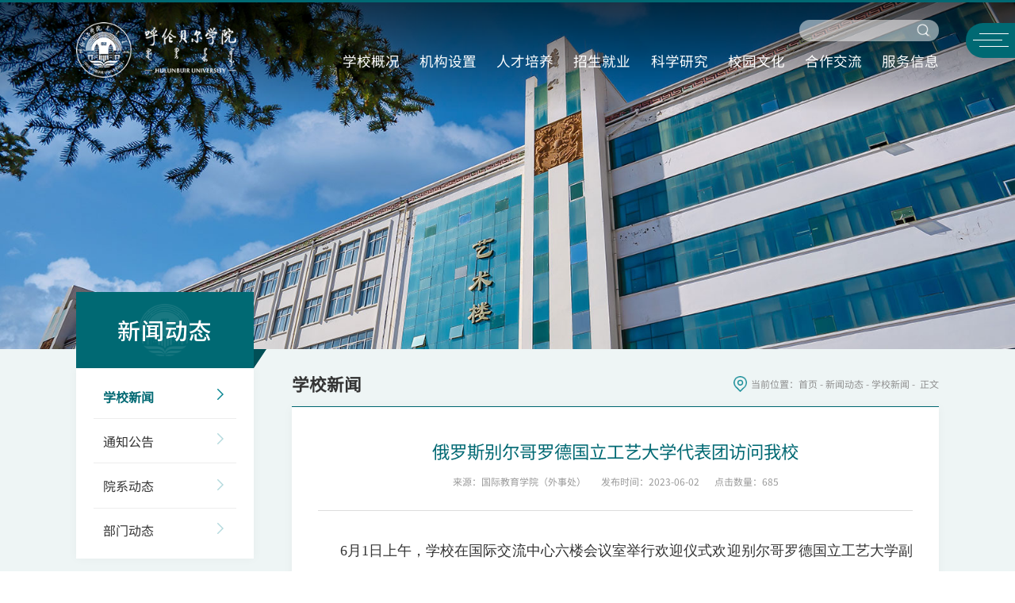

--- FILE ---
content_type: text/html
request_url: http://www.hlbec.edu.cn/info/1021/18741.htm
body_size: 5014
content:
<!DOCTYPE html>
<html lang="en">

<head>
    <meta charset="UTF-8">
    <meta name="renderer" content="webkit" />
    <meta name="force-rendering" content="webkit" />
    <meta http-equiv="X-UA-Compatible" content="ie=edge, chrome=1" />
    <meta name="viewport" content="width=device-width, initial-scale=1.0">
    <link rel="stylesheet" href="../../new/css/common.css">
    <link rel="stylesheet" href="../../new/css/aos.css">
    <link rel="stylesheet" href="../../new/css/style.css">
    <script src="../../new/js/common.js"></script>
    <script src="../../new/js/jquery.min.js"></script>
    <link rel="shortcut icon" href="../../new/favicon.ico" type="image/x-icon">
    <title>俄罗斯别尔哥罗德国立工艺大学代表团访问我校-呼伦贝尔学院</title><META Name="keywords" Content="呼伦贝尔学院,学校新闻,俄罗斯,罗斯,德国,国立,工艺,大学,代表团,代表,访问,问我,我校" />
<META Name="description" Content="6月1日上午，学校在国际交流中心六楼会议室举行欢迎仪式欢迎别尔哥罗德国立工艺大学副校长列索维克·鲁斯兰·瓦列里耶维奇一行来访。仪式由校党委副书记、校长李文阁主持，党委委员、副校长李跃武及相关部门主要负责人参加。李文阁校长代表学校对别尔哥罗德国立工艺大学代表团的来访表示欢迎。他表示，两校合作举办的土木工程专业本科教育项目是内蒙古自治区唯一的“新工科”中外合作办学项目，并希望以本次合作协议签署为契机，..." />

<!--Announced by Visual SiteBuilder 9-->
<link rel="stylesheet" type="text/css" href="../../_sitegray/_sitegray_d.css" />
<script language="javascript" src="../../_sitegray/_sitegray.js"></script>
<!-- CustomerNO:776562626572323079784756525b574b03080003 -->
<link rel="stylesheet" type="text/css" href="../../new/content.vsb.css" />
<script type="text/javascript" src="/system/resource/js/vsbscreen.min.js" id="_vsbscreen" devices="pc|mobile|pad"></script>
<script type="text/javascript" src="/system/resource/js/counter.js"></script>
<script type="text/javascript">_jsq_(1021,'/new/content.jsp',18741,1532806604)</script>
</head>

<body>
    <div id="loading"></div>
    <header class="header">
        <div class="container flex-middle">
            <div class="logo">
                
<!-- 网站logo图片地址请在本组件"内容配置-网站logo"处填写 -->
<a href="../../index.htm" title="呼伦贝尔学院【新】"><img src="../../new/images/logo.png" alt=""></a>
            </div>
            <div class="right-wrapper">
                <div class="top-box">
                    <div class="top-link"><script language="javascript" src="/system/resource/js/dynclicks.js"></script><script language="javascript" src="/system/resource/js/openlink.js"></script>
</div>
                    <div class="pc-search"><script type="text/javascript">
    function _nl_ys_check2(){
        
        var keyword = document.getElementById('showkeycode248816').value;
        if(keyword==null||keyword==""){
            alert("请输入你要检索的内容！");
            return false;
        }
        if(window.toFF==1)
        {
            document.getElementById("lucenenewssearchkey248816").value = Simplized(keyword );
        }else
        {
            document.getElementById("lucenenewssearchkey248816").value = keyword;            
        }
        var  base64 = new Base64();
        document.getElementById("lucenenewssearchkey248816").value = base64.encode(document.getElementById("lucenenewssearchkey248816").value);
        new VsbFormFunc().disableAutoEnable(document.getElementById("showkeycode248816"));
        return true;
    } 
</script>
<form action="../../new/search.jsp?wbtreeid=1021" method="post" id="au2a" name="au2a" onsubmit="return _nl_ys_check2()" class="flex">
 <input type="hidden" id="lucenenewssearchkey248816" name="lucenenewssearchkey" value=""><input type="hidden" id="_lucenesearchtype248816" name="_lucenesearchtype" value="1"><input type="hidden" id="searchScope248816" name="searchScope" value="1">
 <input name="showkeycode" id="showkeycode248816" class="input">
 <button type="submit" class="submit"></button>
</form><script language="javascript" src="/system/resource/js/base64.js"></script><script language="javascript" src="/system/resource/js/formfunc.js"></script>
</div>
                </div>
                <div class="nav bottom-box">
                    <ul class="flex-between">
    <li>
        <a href="../../xxgk/xxjj.htm">学校概况</a>
        <i class="icon"></i>
        <dl class="sub-nav">
            <dd class="tri"></dd>
            <dd><a href="../../xxgk/xxjj.htm">学校简介</a></dd>
            <dd><a href="../../xxgk/xxzc.htm">学校章程</a></dd>
            <dd><a href="../../xxgk/xrld.htm">现任领导</a></dd>
            <dd><a href="../../xxgk/xxVI/xx.htm">学校VI</a></dd>
        </dl>
    </li>
    <li>
        <a href="../../jgsz.htm">机构设置</a>
        <i class="icon"></i>
        <dl class="sub-nav">
            <dd class="tri"></dd>
            <dd><a href="../../jgsz/jxjg.htm">教学机构</a></dd>
            <dd><a href="../../jgsz/gljg.htm">管理机构</a></dd>
            <dd><a href="../../jgsz/jfjg.htm">教辅机构</a></dd>
            <dd><a href="../../jgsz/kypt.htm">科研平台</a></dd>
        </dl>
    </li>
    <li>
        <a href="../../rcpy.htm">人才培养</a>
        <i class="icon"></i>
        <dl class="sub-nav">
            <dd class="tri"></dd>
            <dd><a href="http://jwc.hlbrc.cn">本科生教育</a></dd>
            <dd><a href="http://yjs.hlbec.edu.cn">研究生教育</a></dd>
            <dd><a href="http://jx.hlbrc.cn">继续教育</a></dd>
        </dl>
    </li>
    <li>
        <a href="../../zsjy.htm">招生就业</a>
        <i class="icon"></i>
        <dl class="sub-nav">
            <dd class="tri"></dd>
            <dd><a href="https://zsjy.hlbec.edu.cn">招生信息网</a></dd>
            <dd><a href="https://hlbec.nmbys.cn/">就业信息网</a></dd>
        </dl>
    </li>
    <li>
        <a href="https://kjc.hlbec.edu.cn/" target="_blank">科学研究</a>
    </li>
    <li>
        <a href="#">校园文化</a>
        <i class="icon"></i>
        <dl class="sub-nav">
            <dd class="tri"></dd>
            <dd><a href="http://xsc.hlbrc.cn/" target="_blank">学生工作</a></dd>
            <dd><a href="http://xf.hlbrc.cn/" target="_blank">共青团工作</a></dd>
        </dl>
    </li>
    <li>
        <a href="http://sie.hlbrc.cn/">合作交流</a>
    </li>
    <li>
        <a href="../../fwxx/hyxl.htm">服务信息</a>
        <i class="icon"></i>
        <dl class="sub-nav">
            <dd class="tri"></dd>
            <dd><a href="http://xxgk.hlbrc.cn/" target="_blank">信息公开网</a></dd>
            <dd><a href="../../fwxx/hyxl.htm">呼院校历</a></dd>
            <dd><a href="../../fwxx/xyjt.htm">校园交通</a></dd>
            <dd><a href="../../fwxx/lxwm.htm">联系我们</a></dd>
        </dl>
    </li>
</ul>
                </div>
                <div class="mibile-nav-btn">
                    <i></i>
                    <i></i>
                    <i></i>
                </div>
            </div>
        </div>
        <div class="pc-nav-btn">
            <i></i>
            <i></i>
            <i></i>
        </div>
        <section id="mask">
            <div class="pc-nav-box">
                <ul class="container flex-between">
    <li>
        <a href="../../xxgk/xxjj.htm">学校概况</a>
        <dl class="lv2">
            <dd><a href="../../xxgk/xxjj.htm">学校简介</a>
            </dd>
            <dd><a href="../../xxgk/xxzc.htm">学校章程</a>
            </dd>
            <dd><a href="../../xxgk/xrld.htm">现任领导</a>
            </dd>
            <dd><a href="../../xxgk/xxVI/xx.htm">学校VI</a>
                <dl class="lv3">
                    <dd><a href="../../xxgk/xxVI/xx.htm">学校VI</a></dd>
                    <dd><a href="../../xxgk/xxVI/xg.htm">校歌</a></dd>
                </dl>
            </dd>
        </dl>
    </li>
    
    <li>
        <a href="../../jgsz.htm">机构设置</a>
        <dl class="lv2">
            <dd><a href="../../jgsz/jxjg.htm">教学机构</a>
            </dd>
            <dd><a href="../../jgsz/gljg.htm">管理机构</a>
            </dd>
            <dd><a href="../../jgsz/jfjg.htm">教辅机构</a>
            </dd>
            <dd><a href="../../jgsz/kypt.htm">科研平台</a>
            </dd>
        </dl>
    </li>
    
    <li>
        <a href="../../rcpy.htm">人才培养</a>
        <dl class="lv2">
            <dd><a href="http://jwc.hlbrc.cn">本科生教育</a>
            </dd>
            <dd><a href="http://yjs.hlbec.edu.cn">研究生教育</a>
            </dd>
            <dd><a href="http://jx.hlbrc.cn">继续教育</a>
            </dd>
        </dl>
    </li>
    
    <li>
        <a href="../../zsjy.htm">招生就业</a>
        <dl class="lv2">
            <dd><a href="https://zsjy.hlbec.edu.cn">招生信息网</a>
            </dd>
            <dd><a href="https://hlbec.nmbys.cn/">就业信息网</a>
            </dd>
        </dl>
    </li>
    
    <li>
        <a href="https://kjc.hlbec.edu.cn/" target="_blank">科学研究</a>
    </li>
    
    <li>
        <a href="#">校园文化</a>
        <dl class="lv2">
            <dd><a href="http://xsc.hlbrc.cn/" target="_blank">学生工作</a>
            </dd>
            <dd><a href="http://xf.hlbrc.cn/" target="_blank">共青团工作</a>
            </dd>
        </dl>
    </li>
    
    <li>
        <a href="http://sie.hlbrc.cn/">合作交流</a>
    </li>
    
    <li>
        <a href="../../fwxx/hyxl.htm">服务信息</a>
        <dl class="lv2">
            <dd><a href="http://xxgk.hlbrc.cn/" target="_blank">信息公开网</a>
            </dd>
            <dd><a href="../../fwxx/hyxl.htm">呼院校历</a>
            </dd>
            <dd><a href="../../fwxx/xyjt.htm">校园交通</a>
            </dd>
            <dd><a href="../../fwxx/lxwm.htm">联系我们</a>
            </dd>
        </dl>
    </li>
    
    <li>
        <a href="../../ztzl.htm">专题专栏</a>
    </li>
    
    <li>
        <a href="../../xwdt/xxxw.htm">新闻动态</a>
        <dl class="lv2">
            <dd><a href="../../xwdt/xxxw.htm">学校新闻</a>
            </dd>
            <dd><a href="../../xwdt/tzgg.htm">通知公告</a>
            </dd>
            <dd><a href="../../xwdt/yxdt.htm">院系动态</a>
            </dd>
            <dd><a href="../../xwdt/bmdt.htm">部门动态</a>
            </dd>
        </dl>
    </li>
    
</ul>
            </div>
        </section>
        <!-- 移动端顶部 -->
        <div class="mobile-box">
            <div class="mobile-search"><script type="text/javascript">
    function _nl_ys_check3(){
        
        var keyword = document.getElementById('showkeycode248815').value;
        if(keyword==null||keyword==""){
            alert("请输入你要检索的内容！");
            return false;
        }
        if(window.toFF==1)
        {
            document.getElementById("lucenenewssearchkey248815").value = Simplized(keyword );
        }else
        {
            document.getElementById("lucenenewssearchkey248815").value = keyword;            
        }
        var  base64 = new Base64();
        document.getElementById("lucenenewssearchkey248815").value = base64.encode(document.getElementById("lucenenewssearchkey248815").value);
        new VsbFormFunc().disableAutoEnable(document.getElementById("showkeycode248815"));
        return true;
    } 
</script>
<form action="../../new/search.jsp?wbtreeid=1021" method="post" id="au5a" name="au5a" onsubmit="return _nl_ys_check3()" class="flex form">
 <input type="hidden" id="lucenenewssearchkey248815" name="lucenenewssearchkey" value=""><input type="hidden" id="_lucenesearchtype248815" name="_lucenesearchtype" value="1"><input type="hidden" id="searchScope248815" name="searchScope" value="1">
 <input name="showkeycode" id="showkeycode248815" placeholder="请输入搜索关键字..." class="input">
 <button type="submit" class="submit"></button>
</form>
</div>
            <div class="nav">
                <ul class="flex-between">
    <li>
        <a href="../../xxgk/xxjj.htm">学校概况</a>
        <i class="icon"></i>
        <dl class="sub-nav">
            <dd class="tri"></dd>
            <dd><a href="../../xxgk/xxjj.htm">学校简介</a></dd>
            <dd><a href="../../xxgk/xxzc.htm">学校章程</a></dd>
            <dd><a href="../../xxgk/xrld.htm">现任领导</a></dd>
            <dd><a href="../../xxgk/xxVI/xx.htm">学校VI</a></dd>
        </dl>
    </li>
    <li>
        <a href="../../jgsz.htm">机构设置</a>
        <i class="icon"></i>
        <dl class="sub-nav">
            <dd class="tri"></dd>
            <dd><a href="../../jgsz/jxjg.htm">教学机构</a></dd>
            <dd><a href="../../jgsz/gljg.htm">管理机构</a></dd>
            <dd><a href="../../jgsz/jfjg.htm">教辅机构</a></dd>
            <dd><a href="../../jgsz/kypt.htm">科研平台</a></dd>
        </dl>
    </li>
    <li>
        <a href="../../rcpy.htm">人才培养</a>
        <i class="icon"></i>
        <dl class="sub-nav">
            <dd class="tri"></dd>
            <dd><a href="http://jwc.hlbrc.cn">本科生教育</a></dd>
            <dd><a href="http://yjs.hlbec.edu.cn">研究生教育</a></dd>
            <dd><a href="http://jx.hlbrc.cn">继续教育</a></dd>
        </dl>
    </li>
    <li>
        <a href="../../zsjy.htm">招生就业</a>
        <i class="icon"></i>
        <dl class="sub-nav">
            <dd class="tri"></dd>
            <dd><a href="https://zsjy.hlbec.edu.cn">招生信息网</a></dd>
            <dd><a href="https://hlbec.nmbys.cn/">就业信息网</a></dd>
        </dl>
    </li>
    <li>
        <a href="https://kjc.hlbec.edu.cn/" target="_blank">科学研究</a>
    </li>
    <li>
        <a href="#">校园文化</a>
        <i class="icon"></i>
        <dl class="sub-nav">
            <dd class="tri"></dd>
            <dd><a href="http://xsc.hlbrc.cn/" target="_blank">学生工作</a></dd>
            <dd><a href="http://xf.hlbrc.cn/" target="_blank">共青团工作</a></dd>
        </dl>
    </li>
    <li>
        <a href="http://sie.hlbrc.cn/">合作交流</a>
    </li>
    <li>
        <a href="../../fwxx/hyxl.htm">服务信息</a>
        <i class="icon"></i>
        <dl class="sub-nav">
            <dd class="tri"></dd>
            <dd><a href="http://xxgk.hlbrc.cn/" target="_blank">信息公开网</a></dd>
            <dd><a href="../../fwxx/hyxl.htm">呼院校历</a></dd>
            <dd><a href="../../fwxx/xyjt.htm">校园交通</a></dd>
            <dd><a href="../../fwxx/lxwm.htm">联系我们</a></dd>
        </dl>
    </li>
</ul>
            </div>
            <div class="top-link">
                

            </div>
        </div>
        <!-- ********** -->
    </header>
    <section class="decorate">
        <img src="../../new/images/decorate2.jpg" />
    </section>
    <section class="main-box">
        <div class="container flex-between">
            <div class="sidebar">
                <h3>新闻动态
<a href="javascript:window.history.go(-1)" class="return-sup"></a>
                    <i></i></h3>
                <ul class="sub-nav"><li class="cur">
    <a href="../../xwdt/xxxw.htm"><span>学校新闻</span></a>
    <i class="down icon "></i>
</li>
<li>
    <a href="../../xwdt/tzgg.htm"><span>通知公告</span></a>
    <i class="down icon "></i>
</li>
<li>
    <a href="../../xwdt/yxdt.htm"><span>院系动态</span></a>
    <i class="down icon "></i>
</li>
<li>
    <a href="../../xwdt/bmdt.htm"><span>部门动态</span></a>
    <i class="down icon "></i>
</li>
</ul>
            </div>
            <div class="main">
                <div class="position flex-middle">
                    <h3>学校新闻</h3>
                    <div class="place"><span>当前位置：</span>
                        <a href="../../index.htm">首页</a>
               &nbsp;-&nbsp;
                <a href="../../xwdt/xxxw.htm">新闻动态</a>
               &nbsp;-&nbsp;
                <a href="../../xwdt/xxxw.htm">学校新闻</a>
               &nbsp;-&nbsp;
                正文
</div>
                </div>
                <div class="article">
<script language="javascript" src="../../_dwr/interface/NewsvoteDWR.js"></script><script language="javascript" src="../../_dwr/engine.js"></script><script language="javascript" src="/system/resource/js/news/newscontent.js"></script><LINK href="/system/resource/js/photoswipe/3.0.5.1/photoswipe.css" type="text/css" rel="stylesheet"><script language="javascript" src="/system/resource/js/photoswipe/3.0.5.1/klass.min.js"></script><LINK href="/system/resource/style/component/news/content/format2.css" type="text/css" rel="stylesheet"><script language="javascript" src="/system/resource/js/ajax.js"></script><form name="_newscontent_fromname"><script language="javascript" src="/system/resource/js/jquery/jquery-latest.min.js"></script>
    <h1 class="title">俄罗斯别尔哥罗德国立工艺大学代表团访问我校</h1>
    <div class="sub">
        
        <span>来源：国际教育学院（外事处）</span>
        <span>发布时间：2023-06-02</span>
        <span>点击数量：<script>_showDynClicks("wbnews", 1532806604, 18741)</script></span>
    </div>
    <div id="vsb_content_2" class="content clear"><div class="v_news_content">
<p class="vsbcontent_start"><span style="font-size: 18px;">6月1日上午，学校在国际交流中心六楼会议室举行欢迎仪式欢迎别尔哥罗德国立工艺大学副校长列索维克·鲁斯兰·瓦列里耶维奇一行来访。仪式由校党委副书记、校长李文阁主持，党委委员、副校长李跃武及相关部门主要负责人参加。</span></p>
<p><span style="font-size: 18px;">李文阁校长代表学校对别尔哥罗德国立工艺大学代表团的来访表示欢迎。他表示，两校合作举办的土木工程专业本科教育项目是内蒙古自治区唯一的“新工科”中外合作办学项目，并希望以本次合作协议签署为契机，进一步加强两校的交流合作，发挥各领域优势，实现共同发展的目的。</span></p>
<p><span style="font-size: 18px;">列索维克·鲁斯兰·瓦列里耶维奇副校长对我校的热情接待表示衷心感谢。他介绍了别尔哥罗德国立工艺大学的基本情况和办学特色，并就合作协议涉及的相关条款内容进行了详细说明。他希望，两校进一步加强交流互访，拓展合作范围，持续取得新的合作成果。</span></p>
<p><span style="font-size: 18px;">随后，李文阁校长和列索维克·鲁斯兰·瓦列里耶维奇副校长分别代表呼伦贝尔学院和别尔哥罗德国立工艺大学签署了《合作培养“土木工程”专业本科生项目协议书》和《关于共建“中国文化、科学与教育中心”协议书》。</span></p>
<p class="vsbcontent_img"><img src="/__local/1/97/B8/8BAF6CEEA2E8310997C34813D96_27F9A0BA_93A90.jpg" width="500" vsbhref="vurl" vurl="/_vsl/197B88BAF6CEEA2E8310997C34813D96/27F9A0BA/93A90" vheight="" vwidth="500" orisrc="/__local/1/97/B8/8BAF6CEEA2E8310997C34813D96_27F9A0BA_93A90.jpg" class="img_vsb_content"></p>
<p class="vsbcontent_end"><span style="font-size: 18px;">来访期间，别尔哥罗德国立工艺大学代表团还实地走访了我校建筑工程学院和实习实训中心。</span></p>
</div></div><div id="div_vote_id"></div>
       
    <div class="cont-page">
        <a href="18760.htm"><span>上一篇：我校成功举办第三期呼伦贝尔市教育信息化技术沙龙活动</span></a>
        <a href="18725.htm"><span>下一篇：学校与中国创联教育集团召开校企合作座谈会</span></a>
        <a href="../../xwdt/xxxw.htm" class="return-list">
                            <img src="../../new/images/f_icon20.png" alt="">
                            <p>返回列表</p>
                        </a>
    </div>
       <script>
        $('.article .content table').wrap('<div class="table-box"></div>')
        $('.article .content img').parents('p').css({
            'text-align': 'center',
            'text-indent': 0
        });
    </script>
</form></div>
            </div>
        </div>
    </section>
    <footer class="footer">
        <div class="container flex-middle">
            <div class="foot-img">    

                    <img src="../../new/images/foot_logo.png" alt="">
                

</div>
            
            <ul class="ewm">    

                    <li>
                        <img src="../../new/images/dy.png" alt="">
                        <p>官方抖音</p>
                    </li>
                



                    <li>
                        <img src="../../new/images/wx.jpg" alt="">
                        <p>官方微信</p>
                    </li>
                

</ul>
        </div>
        <div class="copy"><!-- 版权内容请在本组件"内容配置-版权"处填写 -->
<p>版权所有 © 呼伦贝尔学院</p><p>邮编：021008 &nbsp;<a href="http://beian.miit.gov.cn/" target="_blank">蒙ICP备17004310号-2</a> <a href="http://www.beian.gov.cn/portal/registerSystemInfo?recordcode=15070202000036" target="_blank"><img src="/__local/7/85/CB/1225535BFC0559936CAD38BDCBF_19EAEC09_51B.png?e=.png" />蒙公网安备15070202000036</a></p><p>地址:内蒙古呼伦贝尔市海拉尔区成吉思汗中路26号</p><p><a href="https://bszs.conac.cn/sitename?method=show&id=068AA6FC68A655DFE053012819AC8507" target="_blank"><img src="/__local/5/F8/56/49F71948D152CB30D9FF77B50DA_105B0AA1_C4C.png?e=.png" /></a></p></div>
    </footer>
    <script src="../../new/js/aos.js"></script>
    <script src="../../new/js/style.js"></script>

</body>

</html>


--- FILE ---
content_type: text/css
request_url: http://www.hlbec.edu.cn/new/css/common.css
body_size: 1450
content:
/* 通用样式 */
body, h1, h2, h3, h4, h5, h6, hr, p, blockquote, dl, dt, dd, ul, ol, li, pre, form, fieldset, legend, button, input, textarea, th, td , a, div, span, i { margin:0; padding:0; box-sizing: border-box; }
body, button, input, select, textarea{ font:16px/1.5 "syht400", "Microsoft YaHei", arial, \5b8b\4f53; }
address, cite, dfn, em, var { font-style:normal; }
code, kbd, pre, samp { font-family:courier new, courier, monospace; }
small { font-size:12px; }
ul, ol { list-style:none; }
a, a:hover { outline: none; text-decoration:none; }
sup { vertical-align:text-top; }
sub { vertical-align:text-bottom; }
legend { color:#000; }
fieldset, img { border:0; max-width: 100%; vertical-align: middle; }
button, input, select, textarea { font-size:100%; border: none; outline: none; }
button, input { background: none; }
button { cursor: pointer; }
table { border-collapse:collapse; border-spacing:0; }

.fl{ float: left; }
.fr{ float: right; }
.clear{ content: ""; clear: both; zoom: 1; }
.clearfix{ zoom: 1; }
.clearfix:after{ display: block; content: ""; clear: both }
.clearfix:before{ display: table; content: ""; }

.flex { display: -ms-flexbox; display: flex; }
.flex-wrap { display: -ms-flexbox; display: flex; flex-wrap: wrap; }

.flex-center { display: -ms-flexbox; display: flex; flex-wrap: wrap; justify-content: center; }
.flex-right { display: -ms-flexbox; display: flex; flex-wrap: wrap; justify-content: flex-end; }
.flex-between { display: -ms-flexbox; display: flex; flex-wrap: wrap; justify-content: space-between; align-items: flex-start; }
.flex-middle { display: -ms-flexbox; display: flex; flex-wrap: wrap; justify-content: space-between; align-items: center; }
.flex-center-middle { display: -ms-flexbox; display: flex; flex-wrap: wrap; justify-content: center; align-items: center; }

.tt1 { display: block; overflow: hidden; text-overflow: ellipsis; white-space: nowrap; }
.tt2 { display: block; display: -webkit-box; -webkit-box-orient: vertical; -moz-box-orient: vertical; -webkit-line-clamp: 2; overflow: hidden; }
.tt3 { display: block; display: -webkit-box; -webkit-box-orient: vertical; -moz-box-orient: vertical; -webkit-line-clamp: 3; overflow: hidden; }
.tt4 { display: block; display: -webkit-box; -webkit-box-orient: vertical; -moz-box-orient: vertical; -webkit-line-clamp: 4; overflow: hidden; }
.tt5 { display: block; display: -webkit-box; -webkit-box-orient: vertical; -moz-box-orient: vertical; -webkit-line-clamp: 5; overflow: hidden; }

.img-zoom { position: relative; display: block; overflow: hidden; }
.img-zoom img { display: none; position: absolute; top: 0; right: 0; bottom: 0; left: 0; z-index: 1; width: 100%; height: 100%; object-fit: cover; -webkit-transition: transform 0.8s ease-out 0s; -moz-transition: transform 0.8s ease-out 0s; -ms-transition: transform 0.8s ease-out 0s; -o-transition: transform 0.8s ease-out 0s; transition: transform 0.8s ease-out 0s; }
.img-zoom .img-frame { position: relative; overflow: hidden; }
.img-zoom .img { height: 100%; background-repeat: no-repeat; background-position: 50% 50%; background-color: transparent; background-size: cover; -webkit-transition: transform 0.8s ease-out 0s; -moz-transition: transform 0.8s ease-out 0s; -ms-transition: transform 0.8s ease-out 0s; -o-transition: transform 0.8s ease-out 0s; transition: transform 0.8s ease-out 0s; }
.img-zoom .img img { display: none; min-height: 100%; }
.img-zoom:hover img { min-height: 100%; -webkit-transform: scale(1.08); -moz-transform: scale(1.08); -ms-transform: scale(1.08); -o-transform: scale(1.08); transform: scale(1.08); }
.img-zoom:hover .img { -webkit-transform: scale(1.08); -moz-transform: scale(1.08); -ms-transform: scale(1.08); -o-transform: scale(1.08); transform: scale(1.08); }

#browser-modal { position: fixed; top: 0; right: auto; bottom: auto; left: 0; z-index: 10000; width: 100%; height: 100%; color: #303233; text-align: center; }
#browser-modal .browser-modal-cover { position: fixed; top: 0; right: auto; bottom: auto; left: 0; z-index: -1; height: 100%; width: 100%; background-color: #111; }
#browser-modal .browser-content { width: 700px; margin: 120px auto 0; padding: 50px 0 80px; background-color: #fff; border-radius: 5px; }
#browser-modal .browser-content .browser-dpc-logo img { height: 42px; margin: 45px auto 40px; }
#browser-modal .browser-content .browser-text-title { font-size: 24px; text-transform: uppercase; }
#browser-modal .browser-content .browser-text-desc { margin: 30px 0 20px; font-size: 14px; }
#browser-modal .browser-content .browser-list { width: 600px; height: 130px; margin: 20px auto; }
#browser-modal .browser-content .browser-item { float: left; width: 150px; margin: 0 auto; padding: 20px 0; }
#browser-modal .browser-content .browser-item .iconfont { width: 100px; height: 100px; margin: 0 auto 10px; font-size: 80px; line-height: 80px; }
#browser-modal .browser-content .browser-item .iconchrome { background: url(../images/bro.png) no-repeat 0 0; }
#browser-modal .browser-content .browser-item .iconfirefox { background: url(../images/bro.png) no-repeat 0 -100px; }
#browser-modal .browser-content .browser-item .iconopera { background: url(../images/bro.png) no-repeat 0 -200px; }
#browser-modal .browser-content .browser-item .iconEdge { background: url(../images/bro.png) no-repeat 0 -300px; }
#browser-modal .browser-content .browser-item a { display: block; cursor: pointer; }
#browser-modal .browser-content .browser-item a:hover { text-decoration: underline !important; }
#browser-modal .browser-content .browser-item a img { display: block; max-width: 100px; width: 100px; height: 100px; margin: 0 auto; }
#browser-modal .browser-content .browser-item a h4 { margin-top: 20px; text-align: center; font-size: 18px; font-weight: 700; }

--- FILE ---
content_type: text/css
request_url: http://www.hlbec.edu.cn/new/css/style.css
body_size: 8064
content:
@charset "utf-8";
/* 网站通用样式 */
@font-face { font-family: "syht400"; src: url("../fonts/Source_Han_Sans_SC_Regular.ttf") format("truetype"); }
@font-face { font-family: "syht500"; src: url("../fonts/Source_Han_Sans_SC_Medium_Medium.ttf") format("truetype"); }
#loading { position: fixed; top: 0; right: 0; bottom: 0; left: 0; z-index: 9999; width: 100%; height: 100%; background: #fff; }

html { width: 100%; min-width: 320px; font-size: 100px; overflow-x: hidden; }
html::-webkit-scrollbar { width: .08rem; }
html::-webkit-scrollbar-thumb { border-radius: .08rem; background: #006973; }
html::-webkit-scrollbar-track { border-radius: 0; background: rgba(0, 0, 0, 0.3); }

.overflow { height: 100vh; overflow: hidden !important; }

.container { width: 1560px; max-width: 85%; margin: 0 auto; font-size: .18rem; }

.title { font-family: "syht400"; font-size: 0.2rem; font-weight: 400; line-height: 0.3rem; color: #333; text-align: left; -webkit-transition: color 0.22s ease-out 0s; -moz-transition: color 0.22s ease-out 0s; -ms-transition: color 0.22s ease-out 0s; -o-transition: color 0.22s ease-out 0s; transition: color 0.22s ease-out 0s; }

.info { font-size: 0.14rem; font-weight: 400; line-height: 0.24rem; color: #808080; text-align: justify; }

.date { font-family: 'Times New Roman', Times, serif; font-size: 0.16rem; font-weight: 400; line-height: 0.3rem; color: #006973; text-align: left; }

.date1 { font-family: 'Times New Roman', Times, serif; font-size: 0.16rem; font-weight: 400; line-height: 0.2rem; color: #006973; text-align: right; }
.date1 p:first-child { font-size: .36rem; line-height: .4rem; }

/* 网站头部 */
.header { position: fixed; top: 0; right: 0; bottom: auto; left: auto; z-index: 1000; width: 100%; padding: .27rem 0 .5rem; background: linear-gradient(180deg, rgba(0, 0, 0, 0.6), transparent); border-top: 0.04rem solid #006973; }
.header.head2 { top: -100%; padding: .15rem 0; background: #006973; box-shadow: 0 0 0.14rem 0 rgba(0, 0, 0, 0.35); visibility: hidden; -webkit-transition: all 1.5s ease 0s; -moz-transition: all 1.5s ease 0s; -ms-transition: all 1.5s ease 0s; -o-transition: all 1.5s ease 0s; transition: all 1.5s ease 0s; }
.header.head2 .pc-nav-btn { background: #188c97; }
.header.head2.show { top: 0; visibility: visible; border: none; }
.header.head2.nav-show { padding-top: .27rem; background: transparent; box-shadow: none; }
.header .container { position: relative; z-index: 12; width: 1620px; max-width: 85%; }
.header .right-wrapper { position: relative; width: 10rem; max-width: calc(100% - 4.2rem); }
.header .top-box { display: flex; justify-content: flex-end; align-items: center; }
.header .top-box .line { width: 1px; height: .14rem; margin: 0 .15rem 0 0; background: rgba(255, 255, 255, 0.42); }


.logo { -webkit-transition: all 0.3s ease-out 0s; -moz-transition: all 0.3s ease-out 0s; -ms-transition: all 0.3s ease-out 0s; -o-transition: all 0.3s ease-out 0s; transition: all 0.3s ease-out 0s; }
.logo img { max-height: .88rem; }

.top-link { display: flex; align-items: center; font-family: "Microsoft YaHei"; font-size: 0.16rem; font-weight: 400; line-height: 0.36rem; color: #fff; text-align: left; }
.top-link a { position: relative; display: block; color: #fff; margin: 0 .2rem 0 0; }
.top-link a::after { position: absolute; top: auto; right: 0; bottom: 0.04rem; left: auto; z-index: 1; content: ""; width: 0; height: 1px; background: #fff; -webkit-transition: all 0.3s ease-out 0s; -moz-transition: all 0.3s ease-out 0s; -ms-transition: all 0.3s ease-out 0s; -o-transition: all 0.3s ease-out 0s; transition: all 0.3s ease-out 0s; }
.top-link a:hover::after { right: auto; left: 0; width: 100%; }

.pc-nav-btn { position: absolute; top: 0.32rem; right: 0; bottom: auto; left: auto; z-index: 14; display: -ms-flexbox; display: flex; flex-direction: column; justify-content: center; height: .55rem; padding: 0 .1rem 0 .12rem; cursor: pointer; background: #006973; border-radius: .27rem 0 0 .27rem; -webkit-transition: background 0.3s ease-out 0s; -moz-transition: background 0.3s ease-out 0s; -ms-transition: background 0.3s ease-out 0s; -o-transition: background 0.3s ease-out 0s; transition: background 0.3s ease-out 0s; }
.pc-nav-btn i { position: relative; display: block; width: .46rem; height: 1px; -webkit-transition: all 0.5s ease-out 0s; -moz-transition: all 0.5s ease-out 0s; -ms-transition: all 0.5s ease-out 0s; -o-transition: all 0.5s ease-out 0s; transition: all 0.5s ease-out 0s; }
.pc-nav-btn i::after { position: absolute; top: 0; right: 0; bottom: auto; left: auto; z-index: 1; content: ""; width: 100%; height: 100%; background: #fff; }
.pc-nav-btn i:nth-child(1) { margin: 0 0 0 .1rem; }
.pc-nav-btn i:nth-child(2) { margin: .09rem 0; }
.pc-nav-btn i:nth-child(3) { margin: 0 0 0 .1rem; }
.pc-nav-btn:hover { background: #e2a33e !important; }
.pc-nav-btn:hover i:nth-child(1)::after { animation: move .4s ease-in-out 1; }
.pc-nav-btn:hover i:nth-child(2)::after { animation: move .4s ease-in-out .1s 1; }
.pc-nav-btn:hover i:nth-child(3)::after { animation: move .4s ease-in-out .2s 1; }
.pc-nav-btn.close { background: #e2a33e !important; }
.pc-nav-btn.close i:nth-child(1) { -webkit-transform: translate(-0.05rem, 0.1rem) rotate(45deg); -moz-transform: translate(-0.05rem, 0.1rem) rotate(45deg); -ms-transform: translate(-0.05rem, 0.1rem) rotate(45deg); -o-transform: translate(-0.05rem, 0.1rem) rotate(45deg); transform: translate(-0.05rem, 0.1rem) rotate(45deg); }
.pc-nav-btn.close i:nth-child(2) { opacity: 0; }
.pc-nav-btn.close i:nth-child(3) { -webkit-transform: translate(-0.05rem, -0.1rem) rotate(-45deg); -moz-transform: translate(-0.05rem, -0.1rem) rotate(-45deg); -ms-transform: translate(-0.05rem, -0.1rem) rotate(-45deg); -o-transform: translate(-0.05rem, -0.1rem) rotate(-45deg); transform: translate(-0.05rem, -0.1rem) rotate(-45deg); }

@keyframes move { 0% { right: 0; }
  40% { right: 0; width: 0; }
  60% { right: auto; width: 0%; }
  100% { right: auto; width: 100%; } }
.mibile-nav-btn { display: none; position: relative; z-index: 5; width: 30px; margin: 0 0 0 .16rem; vertical-align: middle; cursor: pointer; }
.mibile-nav-btn i { display: block; height: 2px; margin: 7px 0; background: #fff; -webkit-transition: all 0.3s cubic-bezier(0.99, 0.01, 0.01, 1) 0s; -moz-transition: all 0.3s cubic-bezier(0.99, 0.01, 0.01, 1) 0s; -ms-transition: all 0.3s cubic-bezier(0.99, 0.01, 0.01, 1) 0s; -o-transition: all 0.3s cubic-bezier(0.99, 0.01, 0.01, 1) 0s; transition: all 0.3s cubic-bezier(0.99, 0.01, 0.01, 1) 0s; }
.mibile-nav-btn i:nth-child(2) { width: 75%; }
.mibile-nav-btn.close i:nth-child(1) { -webkit-transform: translate(0px, 9px) rotate(45deg); -moz-transform: translate(0px, 9px) rotate(45deg); -ms-transform: translate(0px, 9px) rotate(45deg); -o-transform: translate(0px, 9px) rotate(45deg); transform: translate(0px, 9px) rotate(45deg); }
.mibile-nav-btn.close i:nth-child(2) { opacity: 0; }
.mibile-nav-btn.close i:nth-child(3) { -webkit-transform: translate(0px, -9px) rotate(-45deg); -moz-transform: translate(0px, -9px) rotate(-45deg); -ms-transform: translate(0px, -9px) rotate(-45deg); -o-transform: translate(0px, -9px) rotate(-45deg); transform: translate(0px, -9px) rotate(-45deg); }

.nav { width: 100%; height: .56rem; margin: .05rem 0 0; -webkit-transition: all 0.3s ease-out 0.8s; -moz-transition: all 0.3s ease-out 0.8s; -ms-transition: all 0.3s ease-out 0.8s; -o-transition: all 0.3s ease-out 0.8s; transition: all 0.3s ease-out 0.8s; }
.nav li { position: relative; }
.nav li a { position: relative; display: block; font-family: "syht400"; font-size: 0.22rem; font-weight: 400; line-height: 0.52rem; color: #fff; text-align: center; }
.nav li > a { -webkit-transition: all 0.2s ease-out 0s; -moz-transition: all 0.2s ease-out 0s; -ms-transition: all 0.2s ease-out 0s; -o-transition: all 0.2s ease-out 0s; transition: all 0.2s ease-out 0s; -webkit-transition: all 0.3s ease-out 0s; -moz-transition: all 0.3s ease-out 0s; -ms-transition: all 0.3s ease-out 0s; -o-transition: all 0.3s ease-out 0s; transition: all 0.3s ease-out 0s; }
.nav li > a::after { display: block; content: ""; box-sizing: border-box; width: 0%; height: .04rem; margin: 0 auto; border-radius: 3px; background: #e2a33e; -webkit-transition: all 0.3s ease-out 0s; -moz-transition: all 0.3s ease-out 0s; -ms-transition: all 0.3s ease-out 0s; -o-transition: all 0.3s ease-out 0s; transition: all 0.3s ease-out 0s; }
.nav li:hover > a::after { width: 100%; }
.nav li:hover .sub-nav { visibility: visible; opacity: 1; -webkit-transform: rotateX(0); -moz-transform: rotateX(0); -ms-transform: rotateX(0); -o-transform: rotateX(0); transform: rotateX(0); }
.nav .sub-nav { position: absolute; top: calc(100% - .04rem); right: auto; bottom: auto; left: calc(50% - .8rem); z-index: 1; width: 1.6rem; padding: .07rem 0; background: #006973; opacity: 0; visibility: hidden; box-shadow: 0 4px 12px 0 rgba(0, 0, 0, 0.2); background: white; border-radius: 3px; border-top: 0.04rem solid #e2a33e; -webkit-transition: all 0.42s ease-out 0s; -moz-transition: all 0.42s ease-out 0s; -ms-transition: all 0.42s ease-out 0s; -o-transition: all 0.42s ease-out 0s; transition: all 0.42s ease-out 0s; -webkit-transform: rotateX(90deg); -moz-transform: rotateX(90deg); -ms-transform: rotateX(90deg); -o-transform: rotateX(90deg); transform: rotateX(90deg); transform-origin: 50% 0%; }
.nav .sub-nav dd { position: relative; padding: 0 .15rem; }
.nav .sub-nav dd::before { position: absolute; top: 0; right: 0.15rem; bottom: auto; left: auto; z-index: 1; width: calc(100% - .3rem); height: 100%; content: ""; background: #006973; opacity: 0; -webkit-transition: all 0.2s ease-out 0s; -moz-transition: all 0.2s ease-out 0s; -ms-transition: all 0.2s ease-out 0s; -o-transition: all 0.2s ease-out 0s; transition: all 0.2s ease-out 0s; }
.nav .sub-nav dd:last-child a { border: none; }
.nav .sub-nav dd:hover::before { right: 0; width: 100%; opacity: 1; }
.nav .sub-nav dd:hover a { color: #fff; border-color: transparent; }
.nav .sub-nav a { z-index: 2; width: 100%; padding: .1rem 0; font-size: .16rem; font-weight: 400; line-height: .24rem; color: #333; border-bottom: 1px dashed #eee; -webkit-transition: all 0.15s ease-out 0s; -moz-transition: all 0.15s ease-out 0s; -ms-transition: all 0.15s ease-out 0s; -o-transition: all 0.15s ease-out 0s; transition: all 0.15s ease-out 0s; }
.nav .sub-nav .tri { position: absolute; top: auto; right: auto; bottom: 100%; left: 0%; z-index: 1; width: 100%; height: 11px; overflow: hidden; }
.nav .sub-nav .tri::before { display: none; }
.nav .sub-nav .tri::after { display: block; content: ""; box-sizing: border-box; width: 14px; height: 14px; margin: 0 auto; background: #e2a33e; -webkit-transform: translate(0px, 3px) rotate(45deg); -moz-transform: translate(0px, 3px) rotate(45deg); -ms-transform: translate(0px, 3px) rotate(45deg); -o-transform: translate(0px, 3px) rotate(45deg); transform: translate(0px, 3px) rotate(45deg); box-shadow: 0 0 3px 0 rgba(0, 0, 0, 0.3); }
.nav.hide { height: 0; visibility: hidden; -webkit-transition: all 0.3s ease-out 0s; -moz-transition: all 0.3s ease-out 0s; -ms-transition: all 0.3s ease-out 0s; -o-transition: all 0.3s ease-out 0s; transition: all 0.3s ease-out 0s; opacity: 0; }

.pc-nav-box { position: absolute; top: 1.4rem; right: auto; bottom: auto; left: 0; z-index: 10; width: 100%; height: calc(100% - 2rem); padding: 0 0; overflow: hidden; -webkit-transition: all 0.42s ease-out 0s; -moz-transition: all 0.42s ease-out 0s; -ms-transition: all 0.42s ease-out 0s; -o-transition: all 0.42s ease-out 0s; transition: all 0.42s ease-out 0s; }
.pc-nav-box ul { height: 100%; overflow-y: auto; padding-right: .1rem; }
.pc-nav-box ul::-webkit-scrollbar { width: .06rem; }
.pc-nav-box ul::-webkit-scrollbar-thumb { border-radius: .06rem; background: rgba(0, 0, 0, 0.3); }
.pc-nav-box ul::-webkit-scrollbar-track { border-radius: 0; background: rgba(0, 0, 0, 0.1); }
.pc-nav-box li { position: relative; padding: 0 .1rem; margin-top: .3rem; opacity: 0; visibility: visible; top: .3rem; -webkit-transition: all 0.42s ease-out 0s; -moz-transition: all 0.42s ease-out 0s; -ms-transition: all 0.42s ease-out 0s; -o-transition: all 0.42s ease-out 0s; transition: all 0.42s ease-out 0s; }
.pc-nav-box li > a::after { display: block; content: ""; box-sizing: border-box; width: .4rem; height: 2px; border-radius: 2px; margin: 0 auto; background: #fff; }
.pc-nav-box a { position: relative; display: block; font-size: 0.24rem; font-weight: 400; line-height: 0.48rem; color: #fff; text-align: center; }
.pc-nav-box a:hover { color: #fff !important; }
.pc-nav-box .lv2 { margin: .3rem 0 0; text-align: center; }
.pc-nav-box .lv2 a { display: inline-block; font-size: .19rem; font-weight: 400; line-height: .44rem; color: rgba(255, 255, 255, 0.9); }
.pc-nav-box .lv2 a::after { position: absolute; top: auto; right: 0; bottom: 0.06rem; left: auto; z-index: 1; content: ""; width: 0; height: 1px; background: #fff; -webkit-transition: all 0.5s ease-out 0s; -moz-transition: all 0.5s ease-out 0s; -ms-transition: all 0.5s ease-out 0s; -o-transition: all 0.5s ease-out 0s; transition: all 0.5s ease-out 0s; }
.pc-nav-box .lv2 a:hover { color: #fff !important; }
.pc-nav-box .lv2 a:hover::after { right: auto; left: 0; width: 100%; }
.pc-nav-box .lv3 a { font-size: .16rem; color: rgba(255, 255, 255, 0.8);line-height: .32rem;  }
.pc-nav-box .lv3 a::after {  bottom: 0.04rem; } 
.pc-nav-box.show li { top: 0; opacity: 1; visibility: visible; }
.pc-nav-box.show li:nth-child(1) { transition-delay: 0.7s; }
.pc-nav-box.show li:nth-child(2) { transition-delay: .8s; }
.pc-nav-box.show li:nth-child(3) { transition-delay: .9s; }
.pc-nav-box.show li:nth-child(4) { transition-delay: 1s; }
.pc-nav-box.show li:nth-child(5) { transition-delay: 1.1s; }
.pc-nav-box.show li:nth-child(6) { transition-delay: 1.2s; }
.pc-nav-box.show li:nth-child(7) { transition-delay: 1.3s; }
.pc-nav-box.show li:nth-child(8) { transition-delay: 1.4s; }
.pc-nav-box.show li:nth-child(9) { transition-delay: 1.5s; }
.pc-nav-box.show li:nth-child(10) { transition-delay: 1.6s; }
.pc-nav-box.show li:nth-child(11) { transition-delay: 1.7s; }
.pc-nav-box.show li:nth-child(12) { transition-delay: 1.8s; }
.pc-nav-box.show li:nth-child(13) { transition-delay: 1.9s; }
.pc-nav-box.show li:nth-child(14) { transition-delay: 2s; }
.pc-nav-box.show li:nth-child(15) { transition-delay: 2.1s; }

.pc-search { width: 2.2rem; overflow: hidden; background: rgba(255, 255, 255, 0.5); border-radius: .3rem; }
.pc-search .input { width: calc(100% - .45rem); height: .34rem; padding: 0 .1rem 0 .16rem; vertical-align: top; font-size: 0.16rem; font-weight: 400; line-height: 0.34rem; color: #333; text-align: left; }
.pc-search .submit { width: .4rem; height: .34rem; vertical-align: top; background-image: url("../images/search.png"); background-repeat: no-repeat; background-position: 50% 50%; background-color: transparent; background-size: 0.2rem; }

#mask { position: fixed; top: -100%; right: auto; bottom: auto; left: 0; z-index: 10; width: 100vw; height: 100vh; background: rgba(0, 0, 0, 0.4); opacity: 0; visibility: hidden; -webkit-transition: all 0.3s ease-out 0.6s; -moz-transition: all 0.3s ease-out 0.6s; -ms-transition: all 0.3s ease-out 0.6s; -o-transition: all 0.3s ease-out 0.6s; transition: all 0.3s ease-out 0.6s; }
#mask::after { position: absolute; top: 0; right: 0; bottom: auto; left: auto; z-index: 1; width: 100%; height: 0%; opacity: 1; background: #006973; content: ""; -webkit-transition: all 0.3s ease-out 0.4s; -moz-transition: all 0.3s ease-out 0.4s; -ms-transition: all 0.3s ease-out 0.4s; -o-transition: all 0.3s ease-out 0.4s; transition: all 0.3s ease-out 0.4s; }
#mask .close { position: absolute; top: 1.8rem; right: 4vw; bottom: auto; left: auto; z-index: 3; width: .56rem; height: .56rem; cursor: pointer; -webkit-transform: rotate(90deg); -moz-transform: rotate(90deg); -ms-transform: rotate(90deg); -o-transform: rotate(90deg); transform: rotate(90deg); border: 1px solid rgba(255, 255, 255, 0.4); border-radius: 50%; -webkit-transition: all 1s ease-out 0s; -moz-transition: all 1s ease-out 0s; -ms-transition: all 1s ease-out 0s; -o-transition: all 1s ease-out 0s; transition: all 1s ease-out 0s; }
#mask .close .line { display: block; width: 65%; height: 2px; margin: 0 auto; }
#mask .close .line i { display: block; width: 100%; height: 2px; background: #fff; }
#mask .close .line.l1 { -webkit-transform: translate(0, 26px) rotate(45deg); -moz-transform: translate(0, 26px) rotate(45deg); -ms-transform: translate(0, 26px) rotate(45deg); -o-transform: translate(0, 26px) rotate(45deg); transform: translate(0, 26px) rotate(45deg); }
#mask .close .line.l2 { -webkit-transform: translate(0, 24px) rotate(-45deg); -moz-transform: translate(0, 24px) rotate(-45deg); -ms-transform: translate(0, 24px) rotate(-45deg); -o-transform: translate(0, 24px) rotate(-45deg); transform: translate(0, 24px) rotate(-45deg); }
#mask .close:hover { border-color: #fff; -webkit-transform: rotate(360deg); -moz-transform: rotate(360deg); -ms-transform: rotate(360deg); -o-transform: rotate(360deg); transform: rotate(360deg); }
#mask.show { top: 0; opacity: 1; visibility: visible; -webkit-transition: all 0.5s ease-out 0s; -moz-transition: all 0.5s ease-out 0s; -ms-transition: all 0.5s ease-out 0s; -o-transition: all 0.5s ease-out 0s; transition: all 0.5s ease-out 0s; }
#mask.show::after { opacity: 1; height: 100%; -webkit-transition: all 0.45s ease-out 0.5s; -moz-transition: all 0.45s ease-out 0.5s; -ms-transition: all 0.45s ease-out 0.5s; -o-transition: all 0.45s ease-out 0.5s; transition: all 0.45s ease-out 0.5s; }

@keyframes line-ani1 { 0% { width: 0%; }
  100% { width: 100%; } }
.mobile-box { display: none; position: fixed; top: 65px; right: auto; bottom: auto; left: -100%; z-index: 1; width: 100%; height: calc(100vh - 65px); padding: .15rem 4% .4rem; -webkit-transition: all 0.5s ease-out 0s; -moz-transition: all 0.5s ease-out 0s; -ms-transition: all 0.5s ease-out 0s; -o-transition: all 0.5s ease-out 0s; transition: all 0.5s ease-out 0s; opacity: 0; visibility: hidden; background: #eef5f5; }
.mobile-box .nav { width: 100%; height: calc(100% - 1rem); padding: 0 0 .2rem; transition: none; }
.mobile-box .nav ul { display: block; height: 100%; overflow-y: auto; }
.mobile-box .nav li { position: relative; width: 100%; border-bottom: 1px solid #ddd; border-top: 1px solid #fff; }
.mobile-box .nav li:first-child { border-top: none; }
.mobile-box .nav li:last-child { border-bottom: none; }
.mobile-box .nav li a { color: #333; font-weight: 400; padding: 0 .1rem; line-height: .6rem; text-align: left; }
.mobile-box .nav li a::after { display: none; }
.mobile-box .nav li .icon { position: absolute; top: 0; right: 0; bottom: auto; left: auto; z-index: 1; width: .6rem; height: .6rem; background-image: url(../images/arrow2.png); background-repeat: no-repeat; background-position: 50% 50%; background-color: transparent; background-size: 7px; cursor: pointer; -webkit-transform: rotate(180deg); -moz-transform: rotate(180deg); -ms-transform: rotate(180deg); -o-transform: rotate(180deg); transform: rotate(180deg); -webkit-transition: all 0.3s ease-out 0s; -moz-transition: all 0.3s ease-out 0s; -ms-transition: all 0.3s ease-out 0s; -o-transition: all 0.3s ease-out 0s; transition: all 0.3s ease-out 0s; }
.mobile-box .nav li .icon.close { -webkit-transform: rotate(270deg); -moz-transform: rotate(270deg); -ms-transform: rotate(270deg); -o-transform: rotate(270deg); transform: rotate(270deg); }
.mobile-box .nav li > a { font-size: .2rem; }
.mobile-box .nav .sub-nav { display: none; position: static; opacity: 1 !important; transform: none !important; width: 100%; padding: 0 0 12px 20px; background: none; box-shadow: none; transition: none; border: none; visibility: visible; }
.mobile-box .nav .sub-nav dd::before { display: none; }
.mobile-box .nav .sub-nav .tri { display: none; }
.mobile-box .nav .sub-nav a { font-size: .18rem; line-height: .4rem; color: #494949 !important; border-bottom: none; }
.mobile-box .nav .sub-nav::before { display: none; }
.mobile-box .mobile-search { display: -ms-flexbox; display: flex; justify-content: space-between; align-items: center; width: 100%; padding: 0 0 0 1px; margin: .1rem auto .15rem; overflow: hidden; }
.mobile-box .mobile-search .form { display: flex; width: 100%; overflow: hidden; border: 1px solid #006973; border-radius: 3px; }
.mobile-box .mobile-search .input { width: calc(100% - .65rem); height: .5rem; padding: 0 .1rem 0 .2rem; vertical-align: top; font-size: 0.17rem; font-weight: 400; line-height: 0.5rem; color: #333; text-align: left; background: #fff; overflow: hidden; }
.mobile-box .mobile-search .submit-btn { background: #006973; }
.mobile-box .mobile-search .submit { width: .65rem; height: .5rem; vertical-align: top; background-image: url("../images/search.png"); background-repeat: no-repeat; background-position: 50% 50%; background-color: transparent; background-size: 0.24rem; }
.mobile-box.show { left: 0px; opacity: 1; visibility: visible; }

/* 网站底部 */
.footer { background: #016974; }
.footer > .container { padding: .32rem 0 .2rem; background: url("../images/foot_bg.jpg") no-repeat 50% 50%; background-size: auto 1.78rem; }

.foot-img img { max-height: .84rem; }

.foot-img2 img { max-height: .45rem; }

.ewm { display: -ms-flexbox; display: flex; }
.ewm li { margin: 0 0 0 .3rem; text-align: center; }
.ewm li:first-child { margin: 0; }
.ewm img { width: 1rem; }
.ewm p { font-size: 0.14rem; font-weight: 400; line-height: 0.3rem; color: #fff; text-align: center; }

.copy { display: -ms-flexbox; display: flex; justify-content: center; align-items: center; padding: .1rem 0; font-size: 0.14rem; font-weight: 400; line-height: 0.3rem; color: #fff; text-align: center; background: #005862; }
.copy a { color: #fff; }
.copy p { margin: 0 .1rem; }
.copy img { vertical-align: middle; }

/* 内页样式 */
.decorate { position: relative; z-index: 1; padding: 5.5rem 0 0; overflow: hidden; }
.decorate img { position: absolute; top: 0; right: 0; bottom: 0; left: 0; z-index: 1; width: 100%; height: 100%; object-fit: cover; }

.main-box { position: relative; z-index: 2; min-height: 5.2rem; padding: 0 0 2rem; background-image: url("../images/index_bg2.png"); background-repeat: no-repeat; background-position: 50% 100%; background-color: #eef5f5; background-size: 100%; }

.place { display: flex; flex-wrap: wrap; font-size: 0.15rem; font-weight: 400; line-height: 0.5rem; color: #8f8f8f; text-align: left; padding: 0 0 0 .28rem;  background-image: url(../images/place.png); background-repeat: no-repeat; background-position: 0 .13rem; background-color: transparent; background-size: 0.21rem; }
.place a { position: relative; display: inline-block; color: #8f8f8f; }
.place a::after { position: absolute; top: auto; right: 0; bottom: 0.08rem; left: auto; z-index: 1; content: ""; width: 0; height: 1px; background: #006973; -webkit-transition: all 0.4s ease-out 0s; -moz-transition: all 0.4s ease-out 0s; -ms-transition: all 0.4s ease-out 0s; -o-transition: all 0.4s ease-out 0s; transition: all 0.4s ease-out 0s; }
.place a:hover { color: #006973; }
.place a:hover::after { right: auto; left: 0; width: 100%; }
.place span {  }

.main-box .container { align-items: flex-start; }

.sidebar { position: relative; z-index: 3; width: 2.8rem; margin: -.9rem 0 .6rem; }
.sidebar h3 { position: relative; font-family: "syht500"; font-size: 0.36rem; font-weight: 400; line-height: 1.2rem; color: #fff; text-align: center; letter-spacing: 1px; background-image: url("../images/f_icon4_2.png"); background-repeat: no-repeat; background-position: 50% 50%; background-color: #006973; background-size: 0.82rem; }
.sidebar h3::after { position: absolute; top: auto; right: auto; bottom: 0; left: 100%; z-index: 1; content: ""; width: 0; height: 0; border-top: .15rem solid #014f56; border-right: 0.1rem solid transparent; border-bottom: 0.15rem solid transparent; border-left: .1rem solid #014f56; }
.sidebar .sub-nav { position: relative; padding: .1rem .28rem; background: white; box-shadow: 0 0 0.15rem 0 rgba(0, 0, 0, 0.04); }
.sidebar .sub-nav li { position: relative; border-bottom: 1px solid #ededed; }
.sidebar .sub-nav li:last-child { border: none; }
.sidebar .sub-nav li.cur > a { color: #006973 !important; font-weight: 700; }
.sidebar .sub-nav li.cur > a p::after { width: 100%; opacity: 1; }
.sidebar .sub-nav li.cur .lv3 { display: block; }
.sidebar .sub-nav li:hover > a { color: #006973; }
.sidebar .sub-nav a { position: relative; z-index: 2; display: -ms-flexbox; display: flex; align-items: center; padding: .22rem .5rem .22rem .15rem; font-size: 0.2rem; font-weight: 400; line-height: 0.26rem; color: #333; text-align: left; -webkit-transition: all 0.3s ease-out 0s; -moz-transition: all 0.3s ease-out 0s; -ms-transition: all 0.3s ease-out 0s; -o-transition: all 0.3s ease-out 0s; transition: all 0.3s ease-out 0s; }
.sidebar .sub-nav a p { position: relative; }
.sidebar .sub-nav a p::after { position: absolute; top: auto; right: auto; bottom: -0.03rem; left: 0; z-index: 1; width: 0; max-width: .9rem; height: .15rem; border-radius: .1rem 0 .1rem 0; background: #54a4e2; content: ""; -webkit-transition: all 0.3s ease-out 0s; -moz-transition: all 0.3s ease-out 0s; -ms-transition: all 0.3s ease-out 0s; -o-transition: all 0.3s ease-out 0s; transition: all 0.3s ease-out 0s; opacity: 0; }
.sidebar .sub-nav a span { position: relative; z-index: 2; }
.sidebar .sub-nav .down { position: absolute; top: 0; right: 0; bottom: auto; left: auto; z-index: 3; width: .5rem; height: .64rem; background-image: url("../images/icon12_2.png"); background-repeat: no-repeat; background-position: 50% 50%; background-color: transparent; background-size: auto; cursor: pointer; opacity: .3; -webkit-transition: all 0.3s ease-out 0s; -moz-transition: all 0.3s ease-out 0s; -ms-transition: all 0.3s ease-out 0s; -o-transition: all 0.3s ease-out 0s; transition: all 0.3s ease-out 0s; }
.sidebar .sub-nav .down.icon {
    z-index: 1;
}
.sidebar .sub-nav li.cur .down, .sidebar .sub-nav li:hover .down {
    opacity: 1;
}
.sidebar .sub-nav .down.close { -webkit-transform: rotate(90deg); -moz-transform: rotate(90deg); -ms-transform: rotate(90deg); -o-transform: rotate(90deg); transform: rotate(90deg); }
.sidebar .sub-nav .lv3 { display: none; margin: -.1rem 0 0; padding: 0 0 .15rem .12rem; }
.sidebar .sub-nav .lv3 a { height: auto; padding: .08rem 0 .08rem .2rem; font-size: .16rem; line-height: .24rem; }
.sidebar .sub-nav .lv3 a::before { display: inline-block; width: 5px; height: 5px; background: #ccc; margin: 0 .1rem 0 0; border-radius: 50%; content: ""; -webkit-transition: all 0.3s ease-out 0s; -moz-transition: all 0.3s ease-out 0s; -ms-transition: all 0.3s ease-out 0s; -o-transition: all 0.3s ease-out 0s; transition: all 0.3s ease-out 0s; }
.sidebar .sub-nav .lv3 a:hover { color: #006973; }
.sidebar .sub-nav .lv3 a:hover::before { background: #006973; }
.sidebar .sub-nav .lv3 a.cur { color: #006973; font-weight: 700; }
.sidebar .sub-nav .lv3 a.cur::before { background: #006973; }

.main { position: relative; z-index: 4; width: calc(100% - 3.4rem); min-height: 4rem; margin: .2rem 0 0; padding: 0 0 .2rem; }

.position { display: -ms-flexbox; display: flex; justify-content: space-between; align-items: center; border-bottom: 1px solid #006973; }
.position h3 { white-space: nowrap; font-size: 0.27rem; font-weight: 700; line-height: 0.7rem; color: #333; text-align: left; }
.position h3 img { width: .38rem; margin: 0 .16rem 2px 0; }

.list1 li { width: 48.5%; margin: .3rem 0 0; }
.list1 a { display: block; padding: .26rem .32rem .35rem; background: url("../images/f_icon4.png") no-repeat 100% 0% #fff; background-size: .95rem; border-radius: 2px; box-shadow: 0 0 0.15rem 0 rgba(0, 0, 0, 0.04); }
.list1 .date span { font-size: .36rem; }
.list1 .date i { margin: 0 .04rem 0 .02rem; font-size: .26rem; font-style: initial; }
.list1 .date .line { display: inline-block; vertical-align: middle; width: 1.35rem; height: 1px; margin: 0 0 0 .18rem; background: #006973; }
.list1 .title { height: .6rem; margin: .1rem 0; }
.list1 .info { height: .48rem; }

.picture2 li { margin: .3rem 0 0; border-bottom: 1px solid #006973; }
.picture2 .img-zoom { display: -ms-flexbox; display: flex; justify-content: space-between; padding: .28rem; background: #fff; box-shadow: 0 0 0.15rem 0 rgba(0, 0, 0, 0.04); }
.picture2 .img-frame { width: 2.95rem; }
.picture2 .img-frame .img { padding: 60% 0 0; }
.picture2 .text { width: calc(100% - 3.32rem); padding: .08rem 0 0; }
.picture2 .title { font-size: .22rem; }
.picture2 .info { max-height: .6rem; margin: .18rem 0 .14rem; font-size: .15rem; line-height: .3rem; }
.picture2 .no-img .img-zoom { padding: .2rem .28rem; }
.picture2 .no-img .text { width: 100%;  }

.picture3 { font-size: 0; margin: 0 -0.15rem; }
.picture3 > li { display: inline-block; vertical-align: top; width: 33.3333333333%; padding: 0 0.15rem; }
.picture3 .img-zoom { margin: .3rem 0 0; padding: .1rem; border: 1px solid #eee; border-radius: 4px; -webkit-transition: all 0.3s ease-out 0s; -moz-transition: all 0.3s ease-out 0s; -ms-transition: all 0.3s ease-out 0s; -o-transition: all 0.3s ease-out 0s; transition: all 0.3s ease-out 0s; background: #fcfeff; box-shadow: 0px 0.05rem 0.12rem 0px rgba(165, 186, 199, 0.32); }
.picture3 .img { padding: 65% 0 0; }
.picture3 .text { padding: .15rem 0 .05rem; }
.picture3 .title { font-size: 0.18rem; font-weight: 400; line-height: 0.3rem; color: #333; text-align: center; }

.teach-column { display: -ms-flexbox; display: flex; justify-content: space-between; align-items: center; margin: .2rem 0 0; border-bottom: 1px solid #ddd; }
.teach-column h5 { margin: 0 0 -1px; font-size: 0.22rem; font-weight: 700; line-height: 0.5rem; color: #333; text-align: left; border-bottom: 3px solid #006973; }
.teach-column .more { padding: 0; font-size: .16rem; line-height: .5rem; background: none; }

.teach-list { font-size: 0; margin: 0 -0.15rem; }
.teach-list > li { display: inline-block; vertical-align: top; width: 20%; padding: 0 0.15rem; }
.teach-list li { margin: .3rem 0 0; }
.teach-list .img-zoom { padding: .1rem .1rem .05rem; background: #f2f2f2; -webkit-transition: all 0.3s ease-out 0s; -moz-transition: all 0.3s ease-out 0s; -ms-transition: all 0.3s ease-out 0s; -o-transition: all 0.3s ease-out 0s; transition: all 0.3s ease-out 0s; border-radius: 4px; }
.teach-list .img-zoom:hover { background: #006973; box-shadow: 0px 4px 10px 0px rgba(14, 65, 150, 0.2); }
.teach-list .img-zoom:hover .title { color: #fff; }
.teach-list .img-frame .img { padding: 120% 0 0; }
.teach-list .title { line-height: .5rem; text-align: center; }

.article { min-height: 4rem; padding: .5rem 4% .2rem; background: #fff; box-shadow: 0 0 0.15rem 0 rgba(0, 0, 0, 0.04); }
.article .title { font-size: 0.28rem; font-weight: 400; line-height: 140%; color: #006973; text-align: center; }
.article .sub-title1 { margin: 0 0 .08rem; font-size: 0.17rem; font-weight: 400; line-height: 0.32rem; color: #000; text-align: center; }
.article .sub-title2 { margin: .08rem 0 0; font-size: 0.17rem; font-weight: 400; line-height: 0.32rem; color: #666; text-align: center; }
.article .sub { margin: 0 0 .1rem; padding: .18rem 0 .35rem; font-size: 0.15rem; font-weight: 400; line-height: 0.22rem; color: #999; text-align: center; border-bottom: 1px solid #ddd; }
.article .sub span { margin: 0 .1rem; }
.article .sub span span { margin: 0; }
.article .content { padding: .3rem 0 .2rem; font-size: 0.18rem; font-weight: 400; line-height: 200%; color: #333; text-align: justify; }
.article .content * { font-family: "Microsoft YaHei" !important; line-height: 200% !important; }
.article .content p { text-indent: 2em; word-break: break-all; margin: 0 0 .15rem; }
.article .content img, .article .content video { max-width: 100%; height: auto !important; }
.article .content video { display: block; margin: 0 auto; }
.article .content table { max-width: 100%; margin: 0 auto .2rem; }
.article .content table td { word-break: break-all; }
.article .content table p { text-indent: 0; margin: 0; }
.article .content table img, .article .content table video, .article .content table iframe { margin-top: 0; margin-bottom: 0; }
.article .content iframe { display: block; max-width: 100%; margin: 0 auto .2rem; }
.article .cont-page { position: relative; padding: .3rem 90px .28rem .1rem; border-top: 2px solid #006973; }
.article .cont-page a { display: block; padding: 4px 0; font-size: 0.17rem; font-weight: 400; line-height: 0.28rem; color: #666; text-align: left; -webkit-transition: all 0.3s ease-out 0s; -moz-transition: all 0.3s ease-out 0s; -ms-transition: all 0.3s ease-out 0s; -o-transition: all 0.3s ease-out 0s; transition: all 0.3s ease-out 0s; }
.article .cont-page a span { position: relative; }
.article .cont-page a span::after { position: absolute; top: auto; right: auto; bottom: -2px; left: 0; z-index: 1; width: 0; height: 1px; background: #006973; -webkit-transition: all 0.3s ease-out 0s; -moz-transition: all 0.3s ease-out 0s; -ms-transition: all 0.3s ease-out 0s; -o-transition: all 0.3s ease-out 0s; transition: all 0.3s ease-out 0s; content: ""; }
.article .cont-page a:hover { text-decoration: none; color: #006973; font-weight: 700; }
.article .cont-page a:hover span::after { width: 100%; }
.article .return-list { position: absolute; top: 50%; right: 0; bottom: auto; left: auto; z-index: 1; text-align: center !important; -webkit-transform: translateY(-50%); -moz-transform: translateY(-50%); -ms-transform: translateY(-50%); -o-transform: translateY(-50%); transform: translateY(-50%); }
.article .return-list p { -webkit-transition: all 0.3s ease-out 0s; -moz-transition: all 0.3s ease-out 0s; -ms-transition: all 0.3s ease-out 0s; -o-transition: all 0.3s ease-out 0s; transition: all 0.3s ease-out 0s; font-size: 0.17rem; font-weight: 400; line-height: 200%; color: #006973; text-align: center; }
.article .return-list:hover p { font-weight: 700; }
.article ul a { color: #2196f3; }
.article .content a { color: #333; }
.article ul a:hover, .article a:hover { text-decoration: underline; color: #006973 !important; }
.article .table-box { overflow-x: auto; }

.dept-box { border: none; }

.dept-title { margin: .6rem 0 0rem; padding: 0 0 0 3px; }
.dept-title p { position: relative; z-index: 1; font-family: "syht500"; letter-spacing: 1px; font-size: 0.28rem; font-weight: 400; line-height: 0.4rem; color: #006973; text-align: center; }
.dept-title p::after {
    position: absolute;
    top: calc(50% - .41rem);
    right: auto;
    bottom: auto;
    left: calc(50% - .41rem);
    z-index: -1;
    /* content: ""; */
    width: .82rem;
    height: .82rem;
    background-image: url(../images/f_icon4.png);
    background-repeat: no-repeat;
    background-position: 50% 50%;
    background-color: transparent;
    background-size: 100%;
}
.dept-title p img { margin-right: .15rem; display: none; }
.dept-title.mt-0 { margin-top: 0; }

.dept-link { font-size: 0; margin: 0 -0.15rem; }
.dept-link > li { display: inline-block; vertical-align: top; width: 33.3333333333%; padding: 0 0.15rem; }
.dept-link li { margin: .3rem 0 0; }
.dept-link a { position: relative; z-index: 1; display: -ms-flexbox; display: flex; align-items: center; width: 100%; height: .68rem; padding: 0 .1rem 0 .2rem; font-size: 0.2rem; font-weight: 400; line-height: 0.24rem; color: #333; text-align: left; border-left: 1px solid #006973; background: url("../images/f_icon4.png") no-repeat 100% .14rem #fff; background-size: .64rem; box-shadow: 0 0 0.15rem 0 rgba(0, 0, 0, 0.04); }

.article .share { display: flex; justify-content: flex-end; align-items: center; padding: .1rem 0 .3rem; -webkit-transition: top 0.01s linear 0s; -moz-transition: top 0.01s linear 0s; -ms-transition: top 0.01s linear 0s; -o-transition: top 0.01s linear 0s; transition: top 0.01s linear 0s; }

.article .share p { margin: 0 0 0; text-indent: 0; font-size: 0.16rem; font-weight: 400; line-height: 0.2rem; color: #999; text-align: center; }

.article .share .share-icon { display: flex; justify-content: center; }

.article .share .share-icon .s-icon { width: .45rem; height: .45rem; margin: 0 .07rem; background-repeat: no-repeat; background-position: 50% 50%; background-color: #fff; background-size: 60%; border-radius: 50%; cursor: pointer; transition: all .3s; -ms-transition: all .3s; border: 1px solid #eee; }

.article .share .share-icon .s-icon:hover { box-shadow: 0 0 0.1rem 0 rgba(0, 0, 0, 0.15); }

.article .share .share-icon .s-icon.sina { background-image: url(../images/share4_2.png); }

.article .share .share-icon .s-icon.wechat { position: relative; background-image: url(../images/share4_1.png); }

.article .share .share-icon .s-icon.qq { background-image: url(../images/share4_3.png); }

.article .share .share-icon .s-icon.qzone { background-image: url(../images/share4_4.png); }

.article .share .qrid_zz { position: absolute; bottom: 120%; right: 0; left: 50%; z-index: 1000; display: none; width: 1.5rem; height: auto; padding: .14rem .14rem .06rem; background: #fff; border-radius: 5px; transform: translateX(-50%); -ms-transform: translateX(-50%); box-shadow: 0 0 0.14rem 0 rgba(0, 0, 0, 0.2); }

.article .share .qrid_zz #qrid { width: 100%; height: 100%; }

.article .share .qrid_zz #qrid canvas { vertical-align: top; width: 100%; height: 100%; }

.article .share .qrid_zz p { font-size: .14rem; line-height: .3rem; color: #666; text-align: center; margin: 4px 0 0; }

.teach-article .article-head { display: -ms-flexbox; display: flex; justify-content: space-between; background: #f8f8f8; padding: .3rem .2rem .3rem .4rem; }
.teach-article .article-head .img-box { position: relative; z-index: 1; width: 1.9rem; }
.teach-article .article-head .img-box::after { position: absolute; top: -0.12rem; right: auto; bottom: auto; left: -0.12rem; z-index: -1; content: ""; width: 100%; height: 100%; background: linear-gradient(135deg, #006973, #006973); }
.teach-article .article-head .img-box .img-zoom { box-shadow: 0 0 0.12rem 0 rgba(0, 0, 0, 0.25); }
.teach-article .article-head .img-box .img { padding: 130% 0 0; background-position-y: 10%; }
.teach-article .article-head .text { width: calc(100% - 2.4rem); padding: 0 0 0; font-size: 0.2rem; font-weight: 400; line-height: 200%; color: #333; text-align: left; }
.teach-article .article-title { margin: .4rem 0 .2rem; border-bottom: 1px solid #006973; }
.teach-article .article-title span { display: inline-block; padding: 0 .25rem; margin: 0 0 -1px; font-size: 0.18rem; font-weight: 700; line-height: 0.46rem; color: #fff; text-align: center; background: linear-gradient(50deg, #006973, #006973); border-radius: 5px 5px 0 0; }
.teach-article .article-title:first-child { margin-top: .1rem; }
.teach-article .content p { margin: 0 !important; }

/* 翻页样式 */
#list-page { margin: .4rem 0 .3rem !important; font-family: Arial; text-align: center; }
#list-page .p_pages a, #list-page span, #list-page .p_goto a { font-size: .14rem; width: auto; height: auto; margin-top: 5px; -webkit-transition: all 0.22s ease-out 0s; -moz-transition: all 0.22s ease-out 0s; -ms-transition: all 0.22s ease-out 0s; -o-transition: all 0.22s ease-out 0s; transition: all 0.22s ease-out 0s; }
#list-page .p_pages a, #list-page .p_no_d, #list-page .p_fun_d, #list-page .p_goto a { padding: .11rem .13rem; color: #006973; border: 1px solid #e2e2e2; border-radius: 4px; background: #fff; }
#list-page .p_pages .p_no_d, #list-page a:hover, #list-page .p_goto a { background: #006973; font-weight: bold; color: #fff; border-color: #006973; }
#list-page .p_t { padding: 0 2px 0 0; color: #777; }
#list-page .p_first, #list-page .p_first_d, #list-page .p_last, #list-page .p_last_d { display: inline-block; }
#list-page .p_pages span { color: #aaa; }
#list-page .p_goto input { font-family: 'Arial'; color: #333; border-radius: 4px; width: .45rem; height: .36rem; line-height: .34rem; vertical-align: bottom; background: #fff; border-color: #e2e2e2 }

@media screen and (min-width: 1025px) { .list1 a { position: relative; z-index: 1; -webkit-transition: all 0.3s ease-out 0s; -moz-transition: all 0.3s ease-out 0s; -ms-transition: all 0.3s ease-out 0s; -o-transition: all 0.3s ease-out 0s; transition: all 0.3s ease-out 0s; perspective: 1000px; }
  .list1 a::after { position: absolute; top: 0; right: 0; bottom: auto; left: auto; z-index: -1; content: ""; width: 100%; height: 100%; background: url("../images/f_icon4_2.png") no-repeat 100% 0% #006973; background-size: .95rem; opacity: 0; transform-style: preserve-3d; -webkit-transform: rotateX(30deg); -moz-transform: rotateX(30deg); -ms-transform: rotateX(30deg); -o-transform: rotateX(30deg); transform: rotateX(30deg); -webkit-transition: all 0.42s ease-out 0s; -moz-transition: all 0.42s ease-out 0s; -ms-transition: all 0.42s ease-out 0s; -o-transition: all 0.42s ease-out 0s; transition: all 0.42s ease-out 0s; }
  .list1 a:hover { box-shadow: 0 0 0.16rem 0 rgba(0, 0, 0, 0.2); background-color: transparent; }
  .list1 a:hover::after { opacity: 1; -webkit-transform: rotateX(0deg); -moz-transform: rotateX(0deg); -ms-transform: rotateX(0deg); -o-transform: rotateX(0deg); transform: rotateX(0deg); }
  .list1 a:hover .title { color: #fff; }
  .list1 a:hover .info { color: #fff; }
  .list1 a:hover .date { color: #fff; }
  .list1 a:hover .date .line { background: #fff; }
  .picture2 .img-zoom { position: relative; z-index: 1; -webkit-transition: all 0.3s ease-out 0s; -moz-transition: all 0.3s ease-out 0s; -ms-transition: all 0.3s ease-out 0s; -o-transition: all 0.3s ease-out 0s; transition: all 0.3s ease-out 0s; perspective: 1000px; overflow: visible; }
  .picture2 .img-zoom::after { position: absolute; top: 0; right: 0; bottom: auto; left: auto; z-index: -1; content: ""; width: 100%; height: 100%; background: #006973; opacity: 0; transform-style: preserve-3d; -webkit-transform: rotateX(20deg); -moz-transform: rotateX(20deg); -ms-transform: rotateX(20deg); -o-transform: rotateX(20deg); transform: rotateX(20deg); -webkit-transition: all 0.42s ease-out 0s; -moz-transition: all 0.42s ease-out 0s; -ms-transition: all 0.42s ease-out 0s; -o-transition: all 0.42s ease-out 0s; transition: all 0.42s ease-out 0s; }
  .picture2 .img-zoom:hover { box-shadow: 0 0 0.16rem 0 rgba(0, 0, 0, 0.2); background: transparent; }
  .picture2 .img-zoom:hover::after { opacity: 1; -webkit-transform: rotateX(0deg); -moz-transform: rotateX(0deg); -ms-transform: rotateX(0deg); -o-transform: rotateX(0deg); transform: rotateX(0deg); }
  .picture2 .img-zoom:hover .title { color: #fff; }
  .picture2 .img-zoom:hover .info { color: #fff; }
  .picture2 .img-zoom:hover .date { color: #fff; background-image: url("../images/f_icon5_2.png"); }
  .picture3 .img-zoom:hover { border-color: #006973; background: #006973; }
  .picture3 .img-zoom:hover .title { color: #fff; }
  .dept-link a::after { position: absolute; top: 0; right: auto; bottom: auto; left: 0; z-index: -1; content: ""; width: 0; height: 100%; background: url("../images/f_icon4_2.png") no-repeat 100% .14rem #006973; background-size: .64rem; transition: all 0.6s ease-out 0s; }
  .dept-link a:hover { color: #fff; }
  .dept-link a:hover::after { width: 100%; } }
@media screen and (max-width: 1024px) { html { font-size: 90px !important; }
  .header { padding: 10px 0 !important; transition: all .2s; background: #006973; border: none; box-shadow: 0 0 0.12rem 0 rgba(0, 0, 0, 0.3); transition: none !important; }
  .header::after { display: none; }
  .header.head1 { display: none; }
  .header.head2 { top: 0; visibility: visible; }
  .header .container { max-width: 92%; flex-wrap: nowrap; }
  .header .right-wrapper { width: auto; max-width: none; margin: 0; padding: 0; }
  .header .right-wrapper .top-link, .header .right-wrapper .nav, .header .right-wrapper .search-btn, .header .right-wrapper .line, .header .right-wrapper .pc-nav-btn { display: none; }
  .header.mobile-show { box-shadow: 0 0 10px 0 rgba(0, 0, 0, 0.2); }
  .header.mobile-show::after { display: none; }
  .header .top-box { display: none !important; }
  .logo { width: auto; min-width: auto; height: 45px; padding: 0 .12rem 0 0; margin: 0 !important; display: flex; align-items: center; }
  .logo img { max-height: 45px !important; }
  .pc-nav-btn { display: none !important; }
  .mibile-nav-btn { display: block; }
  .mobile-box { display: block; }
  .mobile-box .mobile-search .submit { background-color: #006973; }
  .top-link { justify-content: center; }
  .top-link a { color: #006973; margin: 0 .12rem; }
  #mask { display: none !important; }
  .container { max-width: 92%; }
.title { font-size: .18rem; }
  .info { font-size: .16rem; }
  .footer > .container { padding: .2rem 0 .15rem; }
  .copy { display: block; }
  .decorate { margin: 65px 0 0; padding: 35% 0 0; }
  .place { line-height: .21rem; background-position: 0 .06rem; padding-top: .08rem; padding-bottom: .08rem; }
  .main-box { padding-bottom: 12vw; }
  .main-box::after { width: 100%; }
  .sidebar { width: 100%; margin: .15rem 0 0; padding: 0; border-radius: 3px; overflow: hidden; box-shadow: 0px 0.04rem 0.1rem 0px rgba(165, 186, 199, 0.32); }
  .sidebar h3 { position: relative; font-size: .21rem; line-height: .5rem; text-align: center; border-radius: 0; }
  .sidebar h3::after { display: none; }
  .sidebar h3 i { position: absolute; top: 0; right: 0; bottom: auto; left: auto; z-index: 1; width: .5rem; height: .5rem; background-image: url(../images/daohang.png); background-repeat: no-repeat; background-position: 50% 50%; background-color: transparent; background-size: 0.22rem; cursor: pointer; -webkit-transition: all 0.3s ease-out 0s; -moz-transition: all 0.3s ease-out 0s; -ms-transition: all 0.3s ease-out 0s; -o-transition: all 0.3s ease-out 0s; transition: all 0.3s ease-out 0s; }
  .sidebar h3.down i { -webkit-transform: rotate(90deg); -moz-transform: rotate(90deg); -ms-transform: rotate(90deg); -o-transform: rotate(90deg); transform: rotate(90deg); }
  .sidebar h3 .return-sup { position: absolute; top: 0; right: auto; bottom: auto; left: 0; z-index: 1; display: block; width: .5rem; height: .5rem; background-image: url("../images/fanhui.png"); background-repeat: no-repeat; background-position: 50% 50%; background-color: transparent; background-size: 0.22rem; -webkit-transform: rotate(0deg); -moz-transform: rotate(0deg); -ms-transform: rotate(0deg); -o-transform: rotate(0deg); transform: rotate(0deg); }
  .sidebar .sub-nav { display: none; margin: 0; padding: .1rem .2rem .2rem; }
  .sidebar .sub-nav li .lv3 { margin: 0; padding-top: 0; }
  .sidebar .sub-nav a { height: .5rem; text-align: left; font-size: .18rem; line-height: .5rem; padding-left: .2rem; }
  .sidebar .sub-nav .down { top: 0; height: .45rem; }
  .main { width: 100%; padding: .16rem 0 0; margin: 0; box-shadow: none; background: none; }
  .main::before { display: none; }
  .position { margin: 0; }
  .position h3 { font-size: .21rem; line-height: .5rem; }
  .position h3 i { margin-bottom: -3px; }
  .teach-list > li { width: 33.333%; }
.list1 .title { height: auto; }
  .article { padding: .3rem .18rem .2rem !important; } }
@media screen and (max-width: 768px) { #list-page { margin: .3rem 0 .4rem !important; }
  #list-page .p_pages a, #list-page .p_no_d, #list-page .p_fun_d, #list-page .p_goto a { padding: 7px 9px; }
  #list-page .p_goto input { width: 36px; height: 28px; line-height: 28px; }
.picture2 .info { margin: .1rem 0; }
.picture2 .title { font-size: .2rem; }
.dept-title { margin-top: .3rem; }
  .footer > .container { background: none; }
.ewm { width: 100%; margin: .2rem 0 0; justify-content: center; }
.foot-img { width: 100%; text-align: center; }
  .foot-link ul { flex-wrap: wrap; }
  .foot-link ul li { width: 32.5%; }
  .main { padding: .1rem 0 0; }
  .article { padding: .25rem .15rem 0 !important; }
  .article .title { font-size: .22rem; }
  .article .content { padding: .2rem 0 .1rem; }
  .article .content p { margin: 0 0 .2rem; }
  .article .cont-page { padding: .15rem 0 .35rem; }
  .article .share { justify-content: flex-start; }
  .cont-page { padding-right: .1rem; }
  .cont-page .return-list { display: block; position: static; -webkit-transform: translateY(0); -moz-transform: translateY(0); -ms-transform: translateY(0); -o-transform: translateY(0); transform: translateY(0); }
  .cont-page .return-list p { font-weight: 700; }
  .position h3 { display: none; line-height: .4rem; }
  .teach-list { margin: 0 -7px; }
  .teach-list > li { padding: 0 7px; margin: .2rem 0 0; }
  .picture2 { margin: 0; padding: 0; }
  .picture2 li { margin: .2rem 0 0; }
  .picture2 .img-zoom { padding: .2rem; }
  .picture2 .img-frame { width: 2.1rem; }
  .picture2 .text { width: calc(100% - 2.1rem); padding: 0 0 0 .2rem; }
  .picture2 .text::after { display: none; }
  .picture3 { margin: 0 -.1rem; }
  .picture3 > li { width: 50%; padding: 0 .1rem; }
.article .sub { padding: .12rem 0 .12rem; margin: 0; }
  .picture3 .img-zoom { margin: .2rem 0 0; }
.place { padding-top: .12rem; padding-bottom: .12rem; background-position: 0 .1rem; }
  #list-page { margin: .3rem 0 .4rem !important; }
  #list-page .p_pages a, #list-page .p_no_d, #list-page .p_fun_d, #list-page .p_goto a { padding: 7px 9px; }
  #list-page .p_goto input { width: 36px; height: 28px; line-height: 28px; }
  .teach-article .article-head { display: block; padding: .35rem 5% .2rem; }
  .teach-article .article-head .img-box { margin: 0 auto; }
  .teach-article .article-head .text { width: 100%; padding: .2rem 0 0; }
  .dept-link > li { width: 100%; margin: .15rem 0 0; }
  .list1 a { padding: .15rem .2rem; } }
@media screen and (max-width: 520px) { .header { padding: 7px 0 !important; }
  .header .container { width: 94%; }
  .header .right-wrapper { width: auto; max-width: none; }
  .mobile-box { height: calc(100vh - 59px); top: 59px; }
  .mobile-box .nav { height: calc(100% - 1.6rem); }
  .mibile-nav-btn { width: 26px; }
  .mibile-nav-btn i { margin: 6px 0; }
  .mibile-nav-btn.close i:nth-child(1) { -webkit-transform: translate(0px, 8px) rotate(45deg); -moz-transform: translate(0px, 8px) rotate(45deg); -ms-transform: translate(0px, 8px) rotate(45deg); -o-transform: translate(0px, 8px) rotate(45deg); transform: translate(0px, 8px) rotate(45deg); }
  .mibile-nav-btn.close i:nth-child(3) { -webkit-transform: translate(0px, -8px) rotate(-45deg); -moz-transform: translate(0px, -8px) rotate(-45deg); -ms-transform: translate(0px, -8px) rotate(-45deg); -o-transform: translate(0px, -8px) rotate(-45deg); transform: translate(0px, -8px) rotate(-45deg); }
  .decorate { margin: 56px 0 0; padding: 45% 0 0; }
  .main-box .column h3 { font-size: .22rem; }
  .list1 li { width: 100%; margin: .15rem 0 0; transform: none !important; }
  .picture2 .img-zoom { flex-wrap: wrap; padding: .15rem; }
  .picture2 .img-frame { width: 100%; }
  .picture2 .img-frame .img { padding: 56.25% 0 0; }
  .picture2 .text { width: 100%; padding: .14rem 0 0; }
  .picture2 .title { text-overflow: clip; white-space: initial; display: block; display: -webkit-box; -webkit-box-orient: vertical; -moz-box-orient: vertical; -webkit-line-clamp: 2; overflow: hidden; }
  .picture2 .info { -webkit-line-clamp: 2; }
  .picture2 .no-img .text { padding: 0; }
  .picture3 > li { width: 100%; }
  .dept-link > li { width: 100%; } }

/*# sourceMappingURL=style.css.map */

--- FILE ---
content_type: application/javascript
request_url: http://www.hlbec.edu.cn/new/js/style.js
body_size: 804
content:
fontSize();
$(window).resize(function () {
    fontSize();
});
function fontSize() {
    var size;
    var winW = $(window).outerWidth();
    if (winW <= 1600 && winW > 1024) {
        size = Math.round(winW / 16);
    } else if (winW <= 1024) {
        size = 90;
    } else {
        size = 100;
    }
    $('html').css({
        'font-size': size + 'px'
    })
}
$(function(){
    
    setTimeout(function(){
        $('#loading').fadeOut(400);
        AOS.init({
            offset: 120,
			duration: 1100,
			disable: 'mobile',
		});
    }, 300);

    headScroll()
    function headScroll() {
        var topVal = 0;
        var $header = $('.header');
        topVal = $(window).scrollTop();
        if(topVal > $('.header').height()) {
            $header.addClass('scroll');
        }else {
            $header.removeClass('scroll');
        }
    }
    $(window).scroll(function() {
        headScroll()
    });

    $('.sim-select').hover(function() {
        $(this).children('ul').stop().slideDown();
    }, function() {
        $(this).children('ul').stop().slideUp();
    });

    $('.pc-nav-btn').on('click', function () {
        var _this = $(this);
        if($(this).hasClass('close')) {
            $('html').removeClass('overflow');
            _this.parent().removeClass('nav-show');
            _this.removeClass('close').siblings('#mask').removeClass('show').children('.pc-nav-box').removeClass('show');
            $('.header .right-wrapper .nav').removeClass('hide');
        }else {
            $('html').addClass('overflow');
            _this.parent().addClass('nav-show');
            _this.addClass('close').siblings('#mask').addClass('show').children('.pc-nav-box').addClass('show');
            $('.header .right-wrapper .nav').addClass('hide');
        }
    });

    var $nav = $('.mobile-box');
    var $navBtn = $('.mibile-nav-btn');
    $navBtn.on('click', function() {
        $navBtn.toggleClass('close');
        $nav.toggleClass('show');
        $('.header').toggleClass('mobile-show');
        $('html').toggleClass('overflow');
    });
    $('.mobile-box .nav li .icon').on('click', function() {
        $(this).toggleClass('close').siblings('.sub-nav').slideToggle(350);
    });

    var $msNav = $('.sidebar .sub-nav');
    $('.sidebar h3 i').on('click', function() {
        $msNav.slideToggle(250);
        $(this).parent().toggleClass('down');
    });
    $('.sidebar .sub-nav .down').on('click', function() {
        $(this).toggleClass('close');
        $(this).siblings('.lv3').slideToggle(250);
    });
})